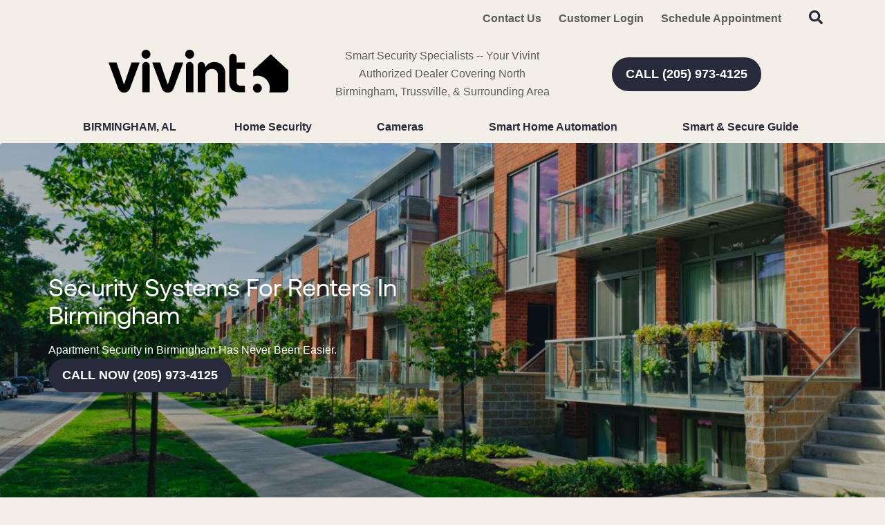

--- FILE ---
content_type: image/svg+xml
request_url: https://www.smartsecuritybirmingham.com/corporate/Vivint%20logo.svg
body_size: 1343
content:
<svg xmlns="http://www.w3.org/2000/svg" version="1.1" viewBox="64.02 212.37 714 169.92"><defs><style>.st0 {fill: #000;}</style></defs><path class="st0" d="M155.31,262.83h32.29l-38.79,103.49c-3.64,9.6-12.82,15.95-23.1,15.95s-19.49-6.37-23.1-15.99l-38.57-103.45h31.58l29.03,85.1h1.86s28.8-85.1,28.8-85.1ZM299.94,347.93h-1.86l-29.03-85.1h-31.58l38.57,103.46c3.62,9.62,12.82,15.99,23.1,15.99h0c10.26,0,19.46-6.35,23.1-15.95l38.79-103.49h-32.29l-28.8,85.1h0ZM483.9,261.08c-17.29,0-28.58,9.26-33.43,18.09h-3.04v-3.49c0-8.13-6.59-14.73-14.73-14.73h0c-8.13,0-14.73,6.59-14.73,14.73v104.91h30.19v-66.12c0-14.96,11.76-26.29,26.28-26.29s23.79,9.74,23.79,24.24v68.17h29.46v-74.69c0-25.38-16.6-44.83-43.8-44.83h0ZM572.7,242.84c0-8.13-6.59-14.73-14.73-14.73s-14.73,6.59-14.73,14.73v98.1c0,25.6,14.96,39.65,39.66,39.65h22.66v-25.74h-16.54c-11.33,0-16.31-6.35-16.31-16.31v-49.97h32.86v-25.74h-32.86v-19.99h0ZM386.12,260.96c-8.13,0-14.73,6.59-14.73,14.73v104.91h29.46v-104.91c0-8.13-6.59-14.73-14.73-14.73h0ZM386.12,212.38c-9.78,0-17.7,7.92-17.7,17.7s7.92,17.7,17.7,17.7,17.7-7.92,17.7-17.7-7.93-17.7-17.7-17.7ZM212.69,260.96h0c-8.13,0-14.73,6.59-14.73,14.73v104.91h29.46v-104.91c0-8.13-6.59-14.73-14.73-14.73h0ZM212.69,212.38c-9.78,0-17.7,7.92-17.7,17.7s7.92,17.7,17.7,17.7,17.7-7.92,17.7-17.7-7.92-17.7-17.7-17.7ZM708.35,230.08l-69.65,63.84v23.9c5.14-1.8,10.66-2.79,16.41-2.79,27.37,0,49.55,22.19,49.55,49.55,0,5.75-.99,11.27-2.79,16.41h59.93c8.95,0,16.2-7.26,16.2-16.2v-70.86s-69.65-63.84-69.65-63.84ZM655.11,346.88c-9.78,0-17.7,7.92-17.7,17.7s7.92,17.7,17.7,17.7,17.7-7.92,17.7-17.7-7.92-17.7-17.7-17.7Z"/></svg>